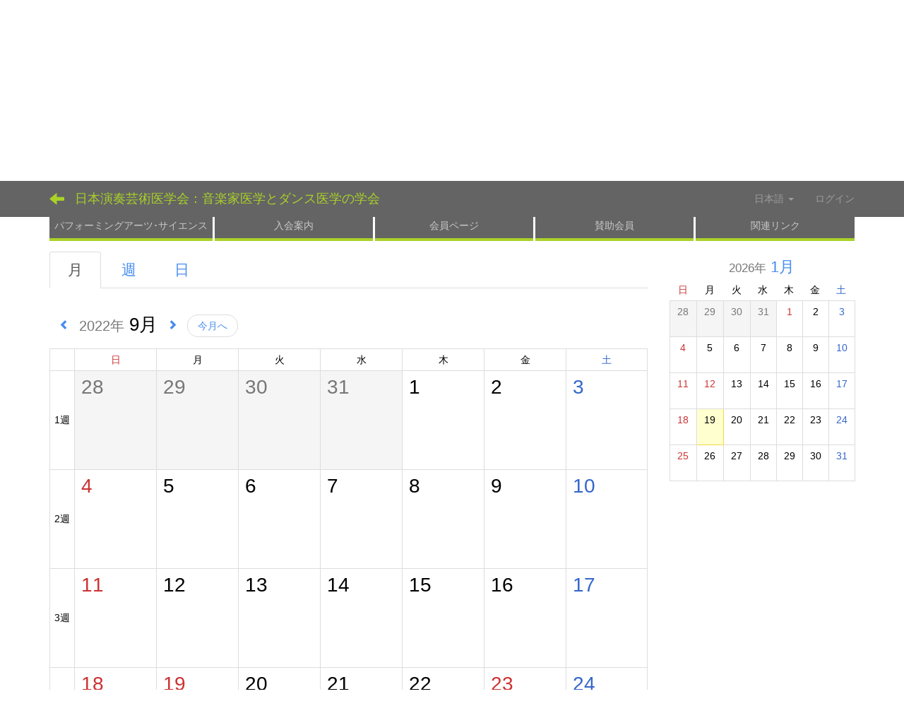

--- FILE ---
content_type: text/html; charset=UTF-8
request_url: http://jpama.org/calendars/calendars/index/?frame_id=8&style=largemonthly&year=2022&month=09
body_size: 49225
content:
<!DOCTYPE html>
<html lang="ja" ng-app="NetCommonsApp">
	<head>
		<meta charset="utf-8">
		<meta http-equiv="X-UA-Compatible" content="IE=edge">
		<meta name="viewport" content="width=device-width, initial-scale=1">

		<title>日本演奏芸術医学会：音楽家医学とダンス医学の学会：音楽家医学とダンス医学の研究会</title>

		<link href="/nc_favicon.ico?1680916418" type="image/x-icon" rel="icon"/><link href="/nc_favicon.ico?1680916418" type="image/x-icon" rel="shortcut icon"/><meta name="description" content="音楽家医学では、音楽家およびバレエダンサーが抱える演奏家の健康問題を、医学、音楽、運動学、生体工学など様々な観点で研究し、「演奏家の側に立った医療」の実現を目指しており、音楽家医学を総括的に解説しています。"/><meta name="keywords" content="音楽家, バレエダンサー, 演奏家, 音楽家医学, 日本音楽家医学研究所, 音楽家の手の障害, 腱鞘炎, 付着部炎, 筋肉痛, 神経障害, 関節痛, 首の痛み, 肩の痛み"/><meta name="robots" content="index,follow"/><meta name="copyright" content="Copyright © 2018"/><meta name="author" content="さかい整形外科 院長 酒井直隆"/>
	<link rel="stylesheet" type="text/css" href="/components/bootstrap/dist/css/bootstrap.min.css?1680916418"/>
	<link rel="stylesheet" type="text/css" href="/components/eonasdan-bootstrap-datetimepicker/build/css/bootstrap-datetimepicker.min.css?1680916418"/>
	<link rel="stylesheet" type="text/css" href="/css/net_commons/style.css?1680916418"/>
<link rel="stylesheet" type="text/css" href="/css/pages/style.css?1680916418"/><link rel="stylesheet" type="text/css" href="/css/boxes/style.css?1680916418"/><link rel="stylesheet" type="text/css" href="/css/calendars/calendars.css?1680916418"/><link rel="stylesheet" type="text/css" href="/components/eonasdan-bootstrap-datetimepicker/build/css/bootstrap-datetimepicker.min.css?1680916418"/><link rel="stylesheet" type="text/css" href="/css/workflow/style.css?1680916418"/><link rel="stylesheet" type="text/css" href="/css/menus/style.css?1680916418"/><link rel="stylesheet" type="text/css" href="/css/frames/style.css?1680916418"/><link rel="stylesheet" type="text/css" href="/css/users/style.css?1680916418"/><link rel="stylesheet" type="text/css" href="/css/user_attributes/style.css?1680916418"/><link rel="stylesheet" type="text/css" href="/css/wysiwyg/style.css?1680916418"/>
	<link rel="stylesheet" type="text/css" href="/css/bootstrap.min.css?1680916418"/>
	<link rel="stylesheet" type="text/css" href="/theme/Michael1st/css/style.css?1680916418"/>

	<script type="text/javascript" src="/components/jquery/dist/jquery.min.js?1680916418"></script>
	<script type="text/javascript" src="/components/bootstrap/dist/js/bootstrap.min.js?1680916418"></script>
	<script type="text/javascript" src="/components/angular/angular.min.js?1680916418"></script>
	<script type="text/javascript" src="/components/angular-animate/angular-animate.js?1680916418"></script>
	<script type="text/javascript" src="/components/angular-bootstrap/ui-bootstrap-tpls.min.js?1680916418"></script>
	<script type="text/javascript" src="/js/net_commons/base.js?1680916418"></script>

<script>
NetCommonsApp.constant('NC3_URL', '');
NetCommonsApp.constant('LOGIN_USER', {"id":null});
NetCommonsApp.constant('TITLE_ICON_URL', '');
</script>


<script type="text/javascript" src="/js/boxes/boxes.js?1680916418"></script><script type="text/javascript" src="/components/moment/min/moment.min.js?1680916418"></script><script type="text/javascript" src="/components/moment/min/moment-with-locales.min.js?1680916418"></script><script type="text/javascript" src="/js/calendars/calendars.js?1680916418"></script><script type="text/javascript" src="/components/eonasdan-bootstrap-datetimepicker/build/js/bootstrap-datetimepicker.min.js?1680916418"></script><script type="text/javascript" src="/components/angular-bootstrap-datetimepicker-directive/angular-bootstrap-datetimepicker-directive.js?1680916418"></script><script type="text/javascript">
//<![CDATA[
NetCommonsApp.requires.push('datetimepicker');
NetCommonsApp.config(
    [
      'datetimepickerProvider',
      function(datetimepickerProvider) {
        datetimepickerProvider.setOptions({
          locale: moment.locale('ja'),
          format: 'YYYY-MM-DD HH:mm',
          sideBySide: true,
          stepping: 5
        });
      }
    ]
);

//]]>
</script><script type="text/javascript" src="/js/menus/menus.js?1680916418"></script><script type="text/javascript" src="/js/users/users.js?1680916418"></script><script type="text/x-mathjax-config">
//<![CDATA[
MathJax.Hub.Config({
	skipStartupTypeset: true,
	tex2jax: {
		inlineMath: [['$$','$$'], ['\\\\(','\\\\)']],
		displayMath: [['\\\\[','\\\\]']]
	},
	asciimath2jax: {
		delimiters: [['$$','$$']]
	}
});

//]]>
</script><script type="text/javascript" src="/components/MathJax/MathJax.js?config=TeX-MML-AM_CHTML"></script><script type="text/javascript">
//<![CDATA[
$(document).ready(function(){
	MathJax.Hub.Queue(['Typeset', MathJax.Hub, 'nc-container']);
});

//]]>
</script>	</head>

	<body class=" body-nologgedin" ng-controller="NetCommons.base">
		
		

<header id="nc-system-header" class="nc-system-header-nologgedin">
	<nav class="navbar navbar-inverse navbar-fixed-top" role="navigation">
		<div class="container clearfix text-nowrap">
			<div class="navbar-header">
				<button type="button" class="navbar-toggle" data-toggle="collapse" data-target="#nc-system-header-navbar">
					<span class="sr-only">Toggle navigation</span>
					<span class="icon-bar"></span>
					<span class="icon-bar"></span>
					<span class="icon-bar"></span>
				</button>

									<a href="/" class="nc-page-refresh pull-left visible-xs navbar-brand"><span class="glyphicon glyphicon-arrow-left"> </span></a>					<a href="/" class="nc-page-refresh pull-left hidden-xs navbar-brand"><span class="glyphicon glyphicon-arrow-left"> </span></a>				
				<a href="/" class="navbar-brand">日本演奏芸術医学会：音楽家医学とダンス医学の学会</a>			</div>
			<div id="nc-system-header-navbar" class="navbar-collapse collapse">
				<ul class="nav navbar-nav navbar-right">
											<li class="dropdown">
							
<a href="#" class="dropdown-toggle" data-toggle="dropdown" role="button" aria-haspopup="true" aria-expanded="false">
	日本語 <span class="caret"></span>
</a>
<ul class="dropdown-menu">
			<li>
						<a href="?frame_id=8&amp;style=largemonthly&amp;year=2022&amp;month=09&amp;lang=ja">
				日本語			</a>
		</li>
			<li>
						<a href="?frame_id=8&amp;style=largemonthly&amp;year=2022&amp;month=09&amp;lang=en">
				英語			</a>
		</li>
	</ul>
						</li>
					
					
					
					
					
																	<li>
							<a href="/auth/login">ログイン</a>						</li>
					
				</ul>
			</div>
		</div>
	</nav>
</header>


<div id="loading" class="nc-loading" ng-show="sending" ng-cloak>
	<img src="/img/net_commons/loading.svg?1680916418" alt=""/></div>

		<main id="nc-container" class="container" ng-init="hashChange()">
			
<header id="container-header">
	
<div class="boxes-1">
	<div id="box-51">
<section class="frame panel-none nc-content plugin-announcements">
	
	<div class="panel-body block">
		

	<article>
		<div style="background-color: #6eaa3c; padding: 4px 0 0; color: #ffffff; border: 3px outset #008000; text-align: right;"><span style="color: #ffffff;"><span style="font-family: &ldquo;メイリオ&rdquo;, Meiryo, sans-serif; font-size: 12pt;"><a style="color: #ffffff;" href="https://en.jpama.org/" target="_blank" rel="noopener noreferrer"><span style="font-size: 14pt;">☞</span> English Site</a> </span>&nbsp;</span>
<p style="text-align: center;"><strong><span style="font-family: '&ldquo;ヒラギノ明朝 ProN W3&rdquo;', '&ldquo;Hiragino Mincho ProN&rdquo;', &ldquo;游明朝&rdquo;, 'Yu Mincho', YuMincho, 'ＭＳ Ｐ明朝', 'MS PMincho', serif;"><span style="font-size: 31pt; line-height: 1.2em;"><span style="font-size: 18pt;">一般社団法人</span>日本演奏芸術医学会</span> <br /><span style="font-size: 24pt;">（日本パフォーミングアーツ医学会）</span> <br /> <span style="font-size: 16pt; line-height: 1.2em;">Japanese Performing Arts Medicine Association</span></span></strong></p>
</div>	</article>
	</div>
</section>

<section class="frame panel-none nc-content plugin-menus">
	
	<div class="panel-body block">
		<nav ng-controller="MenusController">
<ul class="list-group nav nav-pills nav-justified menu-footer-tabs">
	<li class="active" ng-click="linkClick('MenuFramesPageFooter404')"><a href="/" id="MenuFramesPageFooter404" title="ホーム" class="clearfix"><span>ホーム</span></a></li><li ng-click="linkClick('MenuFramesPageFooter4015')"><a href="/prospectus" id="MenuFramesPageFooter4015" title="設立趣旨" class="clearfix"><span>設立趣旨</span></a></li><li ng-click="linkClick('MenuFramesPageFooter407')"><a href="/academic_society_officers" id="MenuFramesPageFooter407" title="学会役員" class="clearfix"><span>学会役員</span></a></li><li ng-click="linkClick('MenuFramesPageFooter409')"><a href="/conference" id="MenuFramesPageFooter409" title="学術集会･講演会" class="clearfix"><span>学術集会･講演会</span></a></li><li ng-click="linkClick('MenuFramesPageFooter4014')"><a href="/pa_therapy" id="MenuFramesPageFooter4014" title="日本演奏芸術セラピイ研究会" class="clearfix"><span>日本演奏芸術セラピイ研究会</span></a></li></ul>
</nav>	</div>
</section>

<section class="frame panel-none nc-content plugin-menus">
	
	<div class="panel-body block">
		<nav ng-controller="MenusController">
<ul class="list-group nav nav-pills nav-justified menu-footer-tabs">
	<li ng-click="linkClick('MenuFramesPageFooter8426')"><a href="/pa_science" id="MenuFramesPageFooter8426" title="パフォーミングアーツ･サイエンス" class="clearfix"><span>パフォーミングアーツ･サイエンス</span></a></li><li ng-click="linkClick('MenuFramesPageFooter8410')"><a href="/enrollment" id="MenuFramesPageFooter8410" title="入会案内" class="clearfix"><span>入会案内</span></a></li><li ng-click="linkClick('MenuFramesPageFooter848')"><a href="/members" id="MenuFramesPageFooter848" title="会員ページ" class="clearfix"><span>会員ページ</span></a></li><li ng-click="linkClick('MenuFramesPageFooter8413')"><a href="/supporting-members" id="MenuFramesPageFooter8413" title="賛助会員" class="clearfix"><span>賛助会員</span></a></li><li ng-click="linkClick('MenuFramesPageFooter8412')"><a href="/関連リンク" id="MenuFramesPageFooter8412" title="関連リンク" class="clearfix"><span>関連リンク</span></a></li></ul>
</nav>	</div>
</section>
</div></div>
</header>

			<div class="row">
				<div id="container-main" role="main" class="col-md-9">
<section id="frame-8" class="frame panel-none nc-content plugin-calendars">
	
	<div class="panel-body block">
		<article ng-controller="CalendarsDetailEdit" class="block-setting-body">
	
<ul role='tablist' class='nav nav-tabs calendar-date-move-tablist'>
		<li class='active'>
		<a href="#">月</a>
		</li>

		<li>
		<a href="/calendars/calendars/index/?style=weekly&amp;frame_id=8">週</a>		</li>

		<li>
		<a href="/calendars/calendars/index/?style=daily&amp;tab=list&amp;frame_id=8">日</a>		</li>
</ul>
<br>
	<div class="row"><div class="col-xs-12"><div class="calendar-date-move-operations calendar-date-move-operations-top"><a href="/calendars/calendars/index/?frame_id=8&amp;style=largemonthly&amp;year=2022&amp;month=08"><span class="glyphicon glyphicon-chevron-left"></span></a><div><label class="calendar_event_target_year" for="CalendarEventTargetYear_8_top"><h2 class="calendar_event_target_title  calendar-space0"><small>2022年</small> 9月</h2></label><input name="data[CalendarEvent][target_year]" id="CalendarEventTargetYear_8_top" data-toggle="dropdown" aria-haspopup="true" aria-expanded="false" datetimepicker="datetimepicker" datetimepicker-options="{&#039;format&#039;:&#039;YYYY-MM&#039;,&#039;viewMode&#039;:&#039;years&#039;,&#039;minDate&#039;:&#039;2001-01-01 00:00:00&#039;,&#039;maxDate&#039;:&#039;2033-12-31 23:59:59&#039;}" value="2022" class="calendar-datetimepicker-hide-input" ng-model="targetYear" ng-init="targetYear=&#039;2022-09&#039;" ng-change="changeYearMonth(&quot;/calendars/calendars/index?frame_id=8&amp;year=YYYY&amp;month=MM&amp;style=largemonthly&quot;)" type="text"/></div><a href="/calendars/calendars/index/?frame_id=8&amp;style=largemonthly&amp;year=2022&amp;month=10"><span class="glyphicon glyphicon-chevron-right"></span></a><div class="calendar-this-month"><a href="/calendars/calendars/index/?frame_id=8&amp;style=largemonthly&amp;year=2026&amp;month=01">今月へ</a></div></div></div></div>	<div class="row">		<div class="col-xs-12 col-sm-12">
			<table class='calendar-monthly-table'>
				<tbody>
					<tr class="hidden-xs">
						<td class='calendar-col-week-head calendar-monthly-line-0'>&nbsp;</td>
						<td class='calendar-col-day-head calendar-monthly-line-1'><span class='calendar-sunday h4'>日</span></td>
						<td class='calendar-col-day-head calendar-monthly-line-2'><span class='h4'>月</span></td>
						<td class='calendar-col-day-head calendar-monthly-line-3'><span class='h4'>火</span></td>
						<td class='calendar-col-day-head calendar-monthly-line-4'><span class='h4'>水</span></td>
						<td class='calendar-col-day-head calendar-monthly-line-5'><span class='h4'>木</span></td>
						<td class='calendar-col-day-head calendar-monthly-line-6'><span class='h4'>金</span></td>
						<td class='calendar-col-day-head calendar-monthly-line-7'><span class='calendar-saturday h4'>土</span></td>
					</tr>
					<tr><th class='calendar-col-week hidden-xs' data-url='/calendars/calendars/index?frame_id=8&style=weekly&year=2022&month=09&week=1'>1週</th><td class='calendar-col-day calendar-tbl-td-pos calendar-out-of-range'><div class='row'><div class='col-xs-3 col-sm-12'><div class='row calendar-day-num'><div class='col-xs-12'><span class='text-muted calendar-day calendar-daily-disp' data-url='/calendars/calendars/index?frame_id=8&style=daily&tab=list&year=2022&month=8&day=28'>28</span><span class='text-muted visible-xs-inline'><small>(日)</small></span></div><div class='col-xs-12'><small class='calendar-sunday'>&nbsp;</small></div></div></div><div class='col-xs-9 col-sm-12'><div class='calendar-col-day-line calendar-period_10'></div><div class='hidden-xs' style='z-index:1;' id='divline0_0'></div></td><td class='calendar-col-day calendar-tbl-td-pos calendar-out-of-range'><div class='row'><div class='col-xs-3 col-sm-12'><div class='row calendar-day-num'><div class='col-xs-12'><span class='text-muted calendar-day calendar-daily-disp' data-url='/calendars/calendars/index?frame_id=8&style=daily&tab=list&year=2022&month=8&day=29'>29</span><span class='text-muted visible-xs-inline'><small>(月)</small></span></div><div class='col-xs-12'><small class='calendar-sunday'>&nbsp;</small></div></div></div><div class='col-xs-9 col-sm-12'><div class='calendar-col-day-line calendar-period_11'></div><div class='hidden-xs' style='z-index:1;' id='divline0_1'></div></td><td class='calendar-col-day calendar-tbl-td-pos calendar-out-of-range'><div class='row'><div class='col-xs-3 col-sm-12'><div class='row calendar-day-num'><div class='col-xs-12'><span class='text-muted calendar-day calendar-daily-disp' data-url='/calendars/calendars/index?frame_id=8&style=daily&tab=list&year=2022&month=8&day=30'>30</span><span class='text-muted visible-xs-inline'><small>(火)</small></span></div><div class='col-xs-12'><small class='calendar-sunday'>&nbsp;</small></div></div></div><div class='col-xs-9 col-sm-12'><div class='calendar-col-day-line calendar-period_12'></div><div class='hidden-xs' style='z-index:1;' id='divline0_2'></div></td><td class='calendar-col-day calendar-tbl-td-pos calendar-out-of-range'><div class='row'><div class='col-xs-3 col-sm-12'><div class='row calendar-day-num'><div class='col-xs-12'><span class='text-muted calendar-day calendar-daily-disp' data-url='/calendars/calendars/index?frame_id=8&style=daily&tab=list&year=2022&month=8&day=31'>31</span><span class='text-muted visible-xs-inline'><small>(水)</small></span></div><div class='col-xs-12'><small class='calendar-sunday'>&nbsp;</small></div></div></div><div class='col-xs-9 col-sm-12'><div class='calendar-col-day-line calendar-period_13'></div><div class='hidden-xs' style='z-index:1;' id='divline0_3'></div></td><td class="calendar-col-day calendar-tbl-td-pos "><div><div class="row"><div class="col-xs-3 col-sm-12"><div class="row calendar-day-num"><div class="col-xs-12"><span class="calendar-day calendar-daily-disp " data-url="/calendars/calendars/index?frame_id=8&style=daily&tab=list&year=2022&month=9&day=1">1</span><span class=" visible-xs-inline"><small>(木)</small></span></div><div class="col-xs-12"><small class="calendar-sunday">&nbsp;</small></div></div></div><div class="col-xs-9 col-sm-12"><div class='calendar-col-day-line calendar-period_14'></div><div class='hidden-xs' style='z-index:1;' id='divline0_4'></div><td class="calendar-col-day calendar-tbl-td-pos "><div><div class="row"><div class="col-xs-3 col-sm-12"><div class="row calendar-day-num"><div class="col-xs-12"><span class="calendar-day calendar-daily-disp " data-url="/calendars/calendars/index?frame_id=8&style=daily&tab=list&year=2022&month=9&day=2">2</span><span class=" visible-xs-inline"><small>(金)</small></span></div><div class="col-xs-12"><small class="calendar-sunday">&nbsp;</small></div></div></div><div class="col-xs-9 col-sm-12"><div class='calendar-col-day-line calendar-period_15'></div><div class='hidden-xs' style='z-index:1;' id='divline0_5'></div><td class="calendar-col-day calendar-tbl-td-pos "><div><div class="row"><div class="col-xs-3 col-sm-12"><div class="row calendar-day-num"><div class="col-xs-12"><span class="calendar-day calendar-daily-disp calendar-saturday" data-url="/calendars/calendars/index?frame_id=8&style=daily&tab=list&year=2022&month=9&day=3">3</span><span class="calendar-saturday visible-xs-inline"><small>(土)</small></span></div><div class="col-xs-12"><small class="calendar-sunday">&nbsp;</small></div></div></div><div class="col-xs-9 col-sm-12"><div class='calendar-col-day-line calendar-period_16'></div><div class='hidden-xs' style='z-index:1;' id='divline0_6'></div></tr><tr><th class='calendar-col-week hidden-xs' data-url='/calendars/calendars/index?frame_id=8&style=weekly&year=2022&month=09&week=2'>2週</th><td class="calendar-col-day calendar-tbl-td-pos "><div><div class="row"><div class="col-xs-3 col-sm-12"><div class="row calendar-day-num"><div class="col-xs-12"><span class="calendar-day calendar-daily-disp calendar-sunday" data-url="/calendars/calendars/index?frame_id=8&style=daily&tab=list&year=2022&month=9&day=4">4</span><span class="calendar-sunday visible-xs-inline"><small>(日)</small></span></div><div class="col-xs-12"><small class="calendar-sunday">&nbsp;</small></div></div></div><div class="col-xs-9 col-sm-12"><div class='calendar-col-day-line calendar-period_20'></div><div class='hidden-xs' style='z-index:1;' id='divline1_0'></div><td class="calendar-col-day calendar-tbl-td-pos "><div><div class="row"><div class="col-xs-3 col-sm-12"><div class="row calendar-day-num"><div class="col-xs-12"><span class="calendar-day calendar-daily-disp " data-url="/calendars/calendars/index?frame_id=8&style=daily&tab=list&year=2022&month=9&day=5">5</span><span class=" visible-xs-inline"><small>(月)</small></span></div><div class="col-xs-12"><small class="calendar-sunday">&nbsp;</small></div></div></div><div class="col-xs-9 col-sm-12"><div class='calendar-col-day-line calendar-period_21'></div><div class='hidden-xs' style='z-index:1;' id='divline1_1'></div><td class="calendar-col-day calendar-tbl-td-pos "><div><div class="row"><div class="col-xs-3 col-sm-12"><div class="row calendar-day-num"><div class="col-xs-12"><span class="calendar-day calendar-daily-disp " data-url="/calendars/calendars/index?frame_id=8&style=daily&tab=list&year=2022&month=9&day=6">6</span><span class=" visible-xs-inline"><small>(火)</small></span></div><div class="col-xs-12"><small class="calendar-sunday">&nbsp;</small></div></div></div><div class="col-xs-9 col-sm-12"><div class='calendar-col-day-line calendar-period_22'></div><div class='hidden-xs' style='z-index:1;' id='divline1_2'></div><td class="calendar-col-day calendar-tbl-td-pos "><div><div class="row"><div class="col-xs-3 col-sm-12"><div class="row calendar-day-num"><div class="col-xs-12"><span class="calendar-day calendar-daily-disp " data-url="/calendars/calendars/index?frame_id=8&style=daily&tab=list&year=2022&month=9&day=7">7</span><span class=" visible-xs-inline"><small>(水)</small></span></div><div class="col-xs-12"><small class="calendar-sunday">&nbsp;</small></div></div></div><div class="col-xs-9 col-sm-12"><div class='calendar-col-day-line calendar-period_23'></div><div class='hidden-xs' style='z-index:1;' id='divline1_3'></div><td class="calendar-col-day calendar-tbl-td-pos "><div><div class="row"><div class="col-xs-3 col-sm-12"><div class="row calendar-day-num"><div class="col-xs-12"><span class="calendar-day calendar-daily-disp " data-url="/calendars/calendars/index?frame_id=8&style=daily&tab=list&year=2022&month=9&day=8">8</span><span class=" visible-xs-inline"><small>(木)</small></span></div><div class="col-xs-12"><small class="calendar-sunday">&nbsp;</small></div></div></div><div class="col-xs-9 col-sm-12"><div class='calendar-col-day-line calendar-period_24'></div><div class='hidden-xs' style='z-index:1;' id='divline1_4'></div><td class="calendar-col-day calendar-tbl-td-pos "><div><div class="row"><div class="col-xs-3 col-sm-12"><div class="row calendar-day-num"><div class="col-xs-12"><span class="calendar-day calendar-daily-disp " data-url="/calendars/calendars/index?frame_id=8&style=daily&tab=list&year=2022&month=9&day=9">9</span><span class=" visible-xs-inline"><small>(金)</small></span></div><div class="col-xs-12"><small class="calendar-sunday">&nbsp;</small></div></div></div><div class="col-xs-9 col-sm-12"><div class='calendar-col-day-line calendar-period_25'></div><div class='hidden-xs' style='z-index:1;' id='divline1_5'></div><td class="calendar-col-day calendar-tbl-td-pos "><div><div class="row"><div class="col-xs-3 col-sm-12"><div class="row calendar-day-num"><div class="col-xs-12"><span class="calendar-day calendar-daily-disp calendar-saturday" data-url="/calendars/calendars/index?frame_id=8&style=daily&tab=list&year=2022&month=9&day=10">10</span><span class="calendar-saturday visible-xs-inline"><small>(土)</small></span></div><div class="col-xs-12"><small class="calendar-sunday">&nbsp;</small></div></div></div><div class="col-xs-9 col-sm-12"><div class='calendar-col-day-line calendar-period_26'></div><div class='hidden-xs' style='z-index:1;' id='divline1_6'></div></tr><tr><th class='calendar-col-week hidden-xs' data-url='/calendars/calendars/index?frame_id=8&style=weekly&year=2022&month=09&week=3'>3週</th><td class="calendar-col-day calendar-tbl-td-pos "><div><div class="row"><div class="col-xs-3 col-sm-12"><div class="row calendar-day-num"><div class="col-xs-12"><span class="calendar-day calendar-daily-disp calendar-sunday" data-url="/calendars/calendars/index?frame_id=8&style=daily&tab=list&year=2022&month=9&day=11">11</span><span class="calendar-sunday visible-xs-inline"><small>(日)</small></span></div><div class="col-xs-12"><small class="calendar-sunday">&nbsp;</small></div></div></div><div class="col-xs-9 col-sm-12"><div class='calendar-col-day-line calendar-period_30'></div><div class='hidden-xs' style='z-index:1;' id='divline2_0'></div><td class="calendar-col-day calendar-tbl-td-pos "><div><div class="row"><div class="col-xs-3 col-sm-12"><div class="row calendar-day-num"><div class="col-xs-12"><span class="calendar-day calendar-daily-disp " data-url="/calendars/calendars/index?frame_id=8&style=daily&tab=list&year=2022&month=9&day=12">12</span><span class=" visible-xs-inline"><small>(月)</small></span></div><div class="col-xs-12"><small class="calendar-sunday">&nbsp;</small></div></div></div><div class="col-xs-9 col-sm-12"><div class='calendar-col-day-line calendar-period_31'></div><div class='hidden-xs' style='z-index:1;' id='divline2_1'></div><td class="calendar-col-day calendar-tbl-td-pos "><div><div class="row"><div class="col-xs-3 col-sm-12"><div class="row calendar-day-num"><div class="col-xs-12"><span class="calendar-day calendar-daily-disp " data-url="/calendars/calendars/index?frame_id=8&style=daily&tab=list&year=2022&month=9&day=13">13</span><span class=" visible-xs-inline"><small>(火)</small></span></div><div class="col-xs-12"><small class="calendar-sunday">&nbsp;</small></div></div></div><div class="col-xs-9 col-sm-12"><div class='calendar-col-day-line calendar-period_32'></div><div class='hidden-xs' style='z-index:1;' id='divline2_2'></div><td class="calendar-col-day calendar-tbl-td-pos "><div><div class="row"><div class="col-xs-3 col-sm-12"><div class="row calendar-day-num"><div class="col-xs-12"><span class="calendar-day calendar-daily-disp " data-url="/calendars/calendars/index?frame_id=8&style=daily&tab=list&year=2022&month=9&day=14">14</span><span class=" visible-xs-inline"><small>(水)</small></span></div><div class="col-xs-12"><small class="calendar-sunday">&nbsp;</small></div></div></div><div class="col-xs-9 col-sm-12"><div class='calendar-col-day-line calendar-period_33'></div><div class='hidden-xs' style='z-index:1;' id='divline2_3'></div><td class="calendar-col-day calendar-tbl-td-pos "><div><div class="row"><div class="col-xs-3 col-sm-12"><div class="row calendar-day-num"><div class="col-xs-12"><span class="calendar-day calendar-daily-disp " data-url="/calendars/calendars/index?frame_id=8&style=daily&tab=list&year=2022&month=9&day=15">15</span><span class=" visible-xs-inline"><small>(木)</small></span></div><div class="col-xs-12"><small class="calendar-sunday">&nbsp;</small></div></div></div><div class="col-xs-9 col-sm-12"><div class='calendar-col-day-line calendar-period_34'></div><div class='hidden-xs' style='z-index:1;' id='divline2_4'></div><td class="calendar-col-day calendar-tbl-td-pos "><div><div class="row"><div class="col-xs-3 col-sm-12"><div class="row calendar-day-num"><div class="col-xs-12"><span class="calendar-day calendar-daily-disp " data-url="/calendars/calendars/index?frame_id=8&style=daily&tab=list&year=2022&month=9&day=16">16</span><span class=" visible-xs-inline"><small>(金)</small></span></div><div class="col-xs-12"><small class="calendar-sunday">&nbsp;</small></div></div></div><div class="col-xs-9 col-sm-12"><div class='calendar-col-day-line calendar-period_35'></div><div class='hidden-xs' style='z-index:1;' id='divline2_5'></div><td class="calendar-col-day calendar-tbl-td-pos "><div><div class="row"><div class="col-xs-3 col-sm-12"><div class="row calendar-day-num"><div class="col-xs-12"><span class="calendar-day calendar-daily-disp calendar-saturday" data-url="/calendars/calendars/index?frame_id=8&style=daily&tab=list&year=2022&month=9&day=17">17</span><span class="calendar-saturday visible-xs-inline"><small>(土)</small></span></div><div class="col-xs-12"><small class="calendar-sunday">&nbsp;</small></div></div></div><div class="col-xs-9 col-sm-12"><div class='calendar-col-day-line calendar-period_36'></div><div class='hidden-xs' style='z-index:1;' id='divline2_6'></div></tr><tr><th class='calendar-col-week hidden-xs' data-url='/calendars/calendars/index?frame_id=8&style=weekly&year=2022&month=09&week=4'>4週</th><td class="calendar-col-day calendar-tbl-td-pos "><div><div class="row"><div class="col-xs-3 col-sm-12"><div class="row calendar-day-num"><div class="col-xs-12"><span class="calendar-day calendar-daily-disp calendar-sunday" data-url="/calendars/calendars/index?frame_id=8&style=daily&tab=list&year=2022&month=9&day=18">18</span><span class="calendar-sunday visible-xs-inline"><small>(日)</small></span></div><div class="col-xs-12"><small class="calendar-sunday">&nbsp;</small></div></div></div><div class="col-xs-9 col-sm-12"><div class='calendar-col-day-line calendar-period_40'></div><div class='hidden-xs' style='z-index:1;' id='divline3_0'></div><td class="calendar-col-day calendar-tbl-td-pos "><div><div class="row"><div class="col-xs-3 col-sm-12"><div class="row calendar-day-num"><div class="col-xs-12"><span class="calendar-day calendar-daily-disp calendar-sunday" data-url="/calendars/calendars/index?frame_id=8&style=daily&tab=list&year=2022&month=9&day=19">19</span><span class="calendar-sunday visible-xs-inline"><small>(月)</small></span></div><div class="col-xs-12"><small class="calendar-sunday">敬老の日</small></div></div></div><div class="col-xs-9 col-sm-12"><div class='calendar-col-day-line calendar-period_41'></div><div class='hidden-xs' style='z-index:1;' id='divline3_1'></div><td class="calendar-col-day calendar-tbl-td-pos "><div><div class="row"><div class="col-xs-3 col-sm-12"><div class="row calendar-day-num"><div class="col-xs-12"><span class="calendar-day calendar-daily-disp " data-url="/calendars/calendars/index?frame_id=8&style=daily&tab=list&year=2022&month=9&day=20">20</span><span class=" visible-xs-inline"><small>(火)</small></span></div><div class="col-xs-12"><small class="calendar-sunday">&nbsp;</small></div></div></div><div class="col-xs-9 col-sm-12"><div class='calendar-col-day-line calendar-period_42'></div><div class='hidden-xs' style='z-index:1;' id='divline3_2'></div><td class="calendar-col-day calendar-tbl-td-pos "><div><div class="row"><div class="col-xs-3 col-sm-12"><div class="row calendar-day-num"><div class="col-xs-12"><span class="calendar-day calendar-daily-disp " data-url="/calendars/calendars/index?frame_id=8&style=daily&tab=list&year=2022&month=9&day=21">21</span><span class=" visible-xs-inline"><small>(水)</small></span></div><div class="col-xs-12"><small class="calendar-sunday">&nbsp;</small></div></div></div><div class="col-xs-9 col-sm-12"><div class='calendar-col-day-line calendar-period_43'></div><div class='hidden-xs' style='z-index:1;' id='divline3_3'></div><td class="calendar-col-day calendar-tbl-td-pos "><div><div class="row"><div class="col-xs-3 col-sm-12"><div class="row calendar-day-num"><div class="col-xs-12"><span class="calendar-day calendar-daily-disp " data-url="/calendars/calendars/index?frame_id=8&style=daily&tab=list&year=2022&month=9&day=22">22</span><span class=" visible-xs-inline"><small>(木)</small></span></div><div class="col-xs-12"><small class="calendar-sunday">&nbsp;</small></div></div></div><div class="col-xs-9 col-sm-12"><div class='calendar-col-day-line calendar-period_44'></div><div class='hidden-xs' style='z-index:1;' id='divline3_4'></div><td class="calendar-col-day calendar-tbl-td-pos "><div><div class="row"><div class="col-xs-3 col-sm-12"><div class="row calendar-day-num"><div class="col-xs-12"><span class="calendar-day calendar-daily-disp calendar-sunday" data-url="/calendars/calendars/index?frame_id=8&style=daily&tab=list&year=2022&month=9&day=23">23</span><span class="calendar-sunday visible-xs-inline"><small>(金)</small></span></div><div class="col-xs-12"><small class="calendar-sunday">秋分の日</small></div></div></div><div class="col-xs-9 col-sm-12"><div class='calendar-col-day-line calendar-period_45'></div><div class='hidden-xs' style='z-index:1;' id='divline3_5'></div><td class="calendar-col-day calendar-tbl-td-pos "><div><div class="row"><div class="col-xs-3 col-sm-12"><div class="row calendar-day-num"><div class="col-xs-12"><span class="calendar-day calendar-daily-disp calendar-saturday" data-url="/calendars/calendars/index?frame_id=8&style=daily&tab=list&year=2022&month=9&day=24">24</span><span class="calendar-saturday visible-xs-inline"><small>(土)</small></span></div><div class="col-xs-12"><small class="calendar-sunday">&nbsp;</small></div></div></div><div class="col-xs-9 col-sm-12"><div class='calendar-col-day-line calendar-period_46'></div><div class='hidden-xs' style='z-index:1;' id='divline3_6'></div></tr><tr><th class='calendar-col-week hidden-xs' data-url='/calendars/calendars/index?frame_id=8&style=weekly&year=2022&month=09&week=5'>5週</th><td class="calendar-col-day calendar-tbl-td-pos "><div><div class="row"><div class="col-xs-3 col-sm-12"><div class="row calendar-day-num"><div class="col-xs-12"><span class="calendar-day calendar-daily-disp calendar-sunday" data-url="/calendars/calendars/index?frame_id=8&style=daily&tab=list&year=2022&month=9&day=25">25</span><span class="calendar-sunday visible-xs-inline"><small>(日)</small></span></div><div class="col-xs-12"><small class="calendar-sunday">&nbsp;</small></div></div></div><div class="col-xs-9 col-sm-12"><div class='calendar-col-day-line calendar-period_50'></div><div class='hidden-xs' style='z-index:1;' id='divline4_0'></div><td class="calendar-col-day calendar-tbl-td-pos "><div><div class="row"><div class="col-xs-3 col-sm-12"><div class="row calendar-day-num"><div class="col-xs-12"><span class="calendar-day calendar-daily-disp " data-url="/calendars/calendars/index?frame_id=8&style=daily&tab=list&year=2022&month=9&day=26">26</span><span class=" visible-xs-inline"><small>(月)</small></span></div><div class="col-xs-12"><small class="calendar-sunday">&nbsp;</small></div></div></div><div class="col-xs-9 col-sm-12"><div class='calendar-col-day-line calendar-period_51'></div><div class='hidden-xs' style='z-index:1;' id='divline4_1'></div><td class="calendar-col-day calendar-tbl-td-pos "><div><div class="row"><div class="col-xs-3 col-sm-12"><div class="row calendar-day-num"><div class="col-xs-12"><span class="calendar-day calendar-daily-disp " data-url="/calendars/calendars/index?frame_id=8&style=daily&tab=list&year=2022&month=9&day=27">27</span><span class=" visible-xs-inline"><small>(火)</small></span></div><div class="col-xs-12"><small class="calendar-sunday">&nbsp;</small></div></div></div><div class="col-xs-9 col-sm-12"><div class='calendar-col-day-line calendar-period_52'></div><div class='hidden-xs' style='z-index:1;' id='divline4_2'></div><td class="calendar-col-day calendar-tbl-td-pos "><div><div class="row"><div class="col-xs-3 col-sm-12"><div class="row calendar-day-num"><div class="col-xs-12"><span class="calendar-day calendar-daily-disp " data-url="/calendars/calendars/index?frame_id=8&style=daily&tab=list&year=2022&month=9&day=28">28</span><span class=" visible-xs-inline"><small>(水)</small></span></div><div class="col-xs-12"><small class="calendar-sunday">&nbsp;</small></div></div></div><div class="col-xs-9 col-sm-12"><div class='calendar-col-day-line calendar-period_53'></div><div class='hidden-xs' style='z-index:1;' id='divline4_3'></div><td class="calendar-col-day calendar-tbl-td-pos "><div><div class="row"><div class="col-xs-3 col-sm-12"><div class="row calendar-day-num"><div class="col-xs-12"><span class="calendar-day calendar-daily-disp " data-url="/calendars/calendars/index?frame_id=8&style=daily&tab=list&year=2022&month=9&day=29">29</span><span class=" visible-xs-inline"><small>(木)</small></span></div><div class="col-xs-12"><small class="calendar-sunday">&nbsp;</small></div></div></div><div class="col-xs-9 col-sm-12"><div class='calendar-col-day-line calendar-period_54'></div><div class='hidden-xs' style='z-index:1;' id='divline4_4'></div><td class="calendar-col-day calendar-tbl-td-pos "><div><div class="row"><div class="col-xs-3 col-sm-12"><div class="row calendar-day-num"><div class="col-xs-12"><span class="calendar-day calendar-daily-disp " data-url="/calendars/calendars/index?frame_id=8&style=daily&tab=list&year=2022&month=9&day=30">30</span><span class=" visible-xs-inline"><small>(金)</small></span></div><div class="col-xs-12"><small class="calendar-sunday">&nbsp;</small></div></div></div><div class="col-xs-9 col-sm-12"><div class='calendar-col-day-line calendar-period_55'></div><div class='hidden-xs' style='z-index:1;' id='divline4_5'></div><td class='calendar-col-day calendar-tbl-td-pos calendar-out-of-range'><div class='row'><div class='col-xs-3 col-sm-12'><div class='row calendar-day-num'><div class='col-xs-12'><span class='text-muted calendar-day calendar-daily-disp' data-url='/calendars/calendars/index?frame_id=8&style=daily&tab=list&year=2022&month=10&day=1'>1</span><span class='text-muted visible-xs-inline'><small>(土)</small></span></div><div class='col-xs-12'><small class='calendar-sunday'>&nbsp;</small></div></div></div><div class='col-xs-9 col-sm-12'><div class='calendar-col-day-line calendar-period_56'></div><div class='hidden-xs' style='z-index:1;' id='divline4_6'></div></td></tr>									</tbody>
			</table>
			<div
					ng-controller="CalendarsMonthlyLinePlan"
					ng-style="initialize({&quot;calendarLinePlans&quot;:[[],[],[],[],[]]})"
					resize>
			</div>
		</div>
	</div>	<div class="row"><div class="col-xs-12"><div class="calendar-date-move-operations calendar-date-move-operations-bottom"><a href="/calendars/calendars/index/?frame_id=8&amp;style=largemonthly&amp;year=2022&amp;month=08"><span class="glyphicon glyphicon-chevron-left"></span></a><div><input name="data[CalendarEvent][target_year]" id="CalendarEventTargetYear_8_bottom" data-toggle="dropdown" aria-haspopup="true" aria-expanded="false" datetimepicker="datetimepicker" datetimepicker-options="{&#039;format&#039;:&#039;YYYY-MM&#039;,&#039;viewMode&#039;:&#039;years&#039;,&#039;minDate&#039;:&#039;2001-01-01 00:00:00&#039;,&#039;maxDate&#039;:&#039;2033-12-31 23:59:59&#039;}" value="2022" class="calendar-datetimepicker-hide-input" ng-model="targetYear" ng-init="targetYear=&#039;2022-09&#039;" ng-change="changeYearMonth(&quot;/calendars/calendars/index?frame_id=8&amp;year=YYYY&amp;month=MM&amp;style=largemonthly&quot;)" type="text"/><label class="calendar_event_target_year" for="CalendarEventTargetYear_8_bottom"><h2 class="calendar_event_target_title  calendar-space0"><small>2022年</small> 9月</h2></label></div><a href="/calendars/calendars/index/?frame_id=8&amp;style=largemonthly&amp;year=2022&amp;month=10"><span class="glyphicon glyphicon-chevron-right"></span></a><div class="calendar-this-month"><a href="/calendars/calendars/index/?frame_id=8&amp;style=largemonthly&amp;year=2026&amp;month=01">今月へ</a></div></div></div></div>		<div class="panel panel-default calendar-room-legend"><div class="panel-body calendar-room-legend"><ul class="dl-horizontal list-inline"><li><div class="calendar-plan-mark calendar-plan-mark-public">パブリック</div></li></ul></div></div>	<div class="row text-center calendar-backto-btn">
		<a href="/" class="btn btn-default"><span class="glyphicon glyphicon-remove" aria-hidden="true"></span> 戻る</a>	</div>
</article>
	</div>
</section>
</div>
				
				
<div id="container-minor" class="col-md-3">
	
<div class="boxes-4">
	<div id="box-53">
<section class="frame panel-none nc-content plugin-calendars">
	
	<div class="panel-body block">
		
<article ng-controller="CalendarsDetailEdit" class="block-setting-body">

	<div class="row">
		<div class="col-xs-12 text-center calendar-smonthly-div calendar-small-title">
			<a href="/calendars/calendars/index/?frame_id=8&amp;style=largemonthly"><div class="h2"><small>2026年</small> 1月</div></a>		</div>
	</div>

	<div class="calendar-smonthly-div">
		<table>
			<tbody>
			<tr>
				<td class='calendar-col-small-day-head'><span class='calendar-sunday h4'>日</span></td>
				<td class='calendar-col-small-day-head'><span class='h4'>月</span></td>
				<td class='calendar-col-small-day-head'><span class='h4'>火</span></td>
				<td class='calendar-col-small-day-head'><span class='h4'>水</span></td>
				<td class='calendar-col-small-day-head'><span class='h4'>木</span></td>
				<td class='calendar-col-small-day-head'><span class='h4'>金</span></td>
				<td class='calendar-col-small-day-head'><span class='calendar-saturday h4'>土</span></td>
			</tr>
			<tr><td class='calendar-col-small-day calendar-out-of-range calendar-plan-list' data-url='/calendars/calendars/index?frame_id=8&style=daily&tab=list&year=2025&month=12&day=28'><div><span class='text-center text-muted'>28</span></div><div>&nbsp</div></td><td class='calendar-col-small-day calendar-out-of-range calendar-plan-list' data-url='/calendars/calendars/index?frame_id=8&style=daily&tab=list&year=2025&month=12&day=29'><div><span class='text-center text-muted'>29</span></div><div>&nbsp</div></td><td class='calendar-col-small-day calendar-out-of-range calendar-plan-list' data-url='/calendars/calendars/index?frame_id=8&style=daily&tab=list&year=2025&month=12&day=30'><div><span class='text-center text-muted'>30</span></div><div>&nbsp</div></td><td class='calendar-col-small-day calendar-out-of-range calendar-plan-list' data-url='/calendars/calendars/index?frame_id=8&style=daily&tab=list&year=2025&month=12&day=31'><div><span class='text-center text-muted'>31</span></div><div>&nbsp</div></td><td class='calendar-col-small-day calendar-plan-list ' data-url='/calendars/calendars/index?frame_id=8&style=daily&tab=list&year=2026&month=1&day=1'><div><span class='text-center calendar-sunday'>1</span></div><div>&nbsp</div></td><td class='calendar-col-small-day calendar-plan-list ' data-url='/calendars/calendars/index?frame_id=8&style=daily&tab=list&year=2026&month=1&day=2'><div><span class='text-center '>2</span></div><div>&nbsp</div></td><td class='calendar-col-small-day calendar-plan-list ' data-url='/calendars/calendars/index?frame_id=8&style=daily&tab=list&year=2026&month=1&day=3'><div><span class='text-center calendar-saturday'>3</span></div><div>&nbsp</div></td></tr><tr><td class='calendar-col-small-day calendar-plan-list ' data-url='/calendars/calendars/index?frame_id=8&style=daily&tab=list&year=2026&month=1&day=4'><div><span class='text-center calendar-sunday'>4</span></div><div>&nbsp</div></td><td class='calendar-col-small-day calendar-plan-list ' data-url='/calendars/calendars/index?frame_id=8&style=daily&tab=list&year=2026&month=1&day=5'><div><span class='text-center '>5</span></div><div>&nbsp</div></td><td class='calendar-col-small-day calendar-plan-list ' data-url='/calendars/calendars/index?frame_id=8&style=daily&tab=list&year=2026&month=1&day=6'><div><span class='text-center '>6</span></div><div>&nbsp</div></td><td class='calendar-col-small-day calendar-plan-list ' data-url='/calendars/calendars/index?frame_id=8&style=daily&tab=list&year=2026&month=1&day=7'><div><span class='text-center '>7</span></div><div>&nbsp</div></td><td class='calendar-col-small-day calendar-plan-list ' data-url='/calendars/calendars/index?frame_id=8&style=daily&tab=list&year=2026&month=1&day=8'><div><span class='text-center '>8</span></div><div>&nbsp</div></td><td class='calendar-col-small-day calendar-plan-list ' data-url='/calendars/calendars/index?frame_id=8&style=daily&tab=list&year=2026&month=1&day=9'><div><span class='text-center '>9</span></div><div>&nbsp</div></td><td class='calendar-col-small-day calendar-plan-list ' data-url='/calendars/calendars/index?frame_id=8&style=daily&tab=list&year=2026&month=1&day=10'><div><span class='text-center calendar-saturday'>10</span></div><div>&nbsp</div></td></tr><tr><td class='calendar-col-small-day calendar-plan-list ' data-url='/calendars/calendars/index?frame_id=8&style=daily&tab=list&year=2026&month=1&day=11'><div><span class='text-center calendar-sunday'>11</span></div><div>&nbsp</div></td><td class='calendar-col-small-day calendar-plan-list ' data-url='/calendars/calendars/index?frame_id=8&style=daily&tab=list&year=2026&month=1&day=12'><div><span class='text-center calendar-sunday'>12</span></div><div>&nbsp</div></td><td class='calendar-col-small-day calendar-plan-list ' data-url='/calendars/calendars/index?frame_id=8&style=daily&tab=list&year=2026&month=1&day=13'><div><span class='text-center '>13</span></div><div>&nbsp</div></td><td class='calendar-col-small-day calendar-plan-list ' data-url='/calendars/calendars/index?frame_id=8&style=daily&tab=list&year=2026&month=1&day=14'><div><span class='text-center '>14</span></div><div>&nbsp</div></td><td class='calendar-col-small-day calendar-plan-list ' data-url='/calendars/calendars/index?frame_id=8&style=daily&tab=list&year=2026&month=1&day=15'><div><span class='text-center '>15</span></div><div>&nbsp</div></td><td class='calendar-col-small-day calendar-plan-list ' data-url='/calendars/calendars/index?frame_id=8&style=daily&tab=list&year=2026&month=1&day=16'><div><span class='text-center '>16</span></div><div>&nbsp</div></td><td class='calendar-col-small-day calendar-plan-list ' data-url='/calendars/calendars/index?frame_id=8&style=daily&tab=list&year=2026&month=1&day=17'><div><span class='text-center calendar-saturday'>17</span></div><div>&nbsp</div></td></tr><tr><td class='calendar-col-small-day calendar-plan-list ' data-url='/calendars/calendars/index?frame_id=8&style=daily&tab=list&year=2026&month=1&day=18'><div><span class='text-center calendar-sunday'>18</span></div><div>&nbsp</div></td><td class='calendar-col-small-day calendar-plan-list calendar-tbl-td-today' data-url='/calendars/calendars/index?frame_id=8&style=daily&tab=list&year=2026&month=1&day=19'><div><span class='text-center '>19</span></div><div>&nbsp</div></td><td class='calendar-col-small-day calendar-plan-list ' data-url='/calendars/calendars/index?frame_id=8&style=daily&tab=list&year=2026&month=1&day=20'><div><span class='text-center '>20</span></div><div>&nbsp</div></td><td class='calendar-col-small-day calendar-plan-list ' data-url='/calendars/calendars/index?frame_id=8&style=daily&tab=list&year=2026&month=1&day=21'><div><span class='text-center '>21</span></div><div>&nbsp</div></td><td class='calendar-col-small-day calendar-plan-list ' data-url='/calendars/calendars/index?frame_id=8&style=daily&tab=list&year=2026&month=1&day=22'><div><span class='text-center '>22</span></div><div>&nbsp</div></td><td class='calendar-col-small-day calendar-plan-list ' data-url='/calendars/calendars/index?frame_id=8&style=daily&tab=list&year=2026&month=1&day=23'><div><span class='text-center '>23</span></div><div>&nbsp</div></td><td class='calendar-col-small-day calendar-plan-list ' data-url='/calendars/calendars/index?frame_id=8&style=daily&tab=list&year=2026&month=1&day=24'><div><span class='text-center calendar-saturday'>24</span></div><div>&nbsp</div></td></tr><tr><td class='calendar-col-small-day calendar-plan-list ' data-url='/calendars/calendars/index?frame_id=8&style=daily&tab=list&year=2026&month=1&day=25'><div><span class='text-center calendar-sunday'>25</span></div><div>&nbsp</div></td><td class='calendar-col-small-day calendar-plan-list ' data-url='/calendars/calendars/index?frame_id=8&style=daily&tab=list&year=2026&month=1&day=26'><div><span class='text-center '>26</span></div><div>&nbsp</div></td><td class='calendar-col-small-day calendar-plan-list ' data-url='/calendars/calendars/index?frame_id=8&style=daily&tab=list&year=2026&month=1&day=27'><div><span class='text-center '>27</span></div><div>&nbsp</div></td><td class='calendar-col-small-day calendar-plan-list ' data-url='/calendars/calendars/index?frame_id=8&style=daily&tab=list&year=2026&month=1&day=28'><div><span class='text-center '>28</span></div><div>&nbsp</div></td><td class='calendar-col-small-day calendar-plan-list ' data-url='/calendars/calendars/index?frame_id=8&style=daily&tab=list&year=2026&month=1&day=29'><div><span class='text-center '>29</span></div><div>&nbsp</div></td><td class='calendar-col-small-day calendar-plan-list ' data-url='/calendars/calendars/index?frame_id=8&style=daily&tab=list&year=2026&month=1&day=30'><div><span class='text-center '>30</span></div><div>&nbsp</div></td><td class='calendar-col-small-day calendar-plan-list ' data-url='/calendars/calendars/index?frame_id=8&style=daily&tab=list&year=2026&month=1&day=31'><div><span class='text-center calendar-saturday'>31</span></div><div>&nbsp</div></td></tr>			</tbody>
		</table>
	  </div>
</article>
	</div>
</section>
</div></div>
</div>
			</div>

			
<footer id="container-footer" role="contentinfo">
	
<div class="boxes-5">
	<div id="box-20">
<section class="frame panel-none nc-content plugin-announcements">
	
	<div class="panel-body block">
		

	<article>
		<div>
<p style="text-align: right; background-color: #6eaa3c; padding: 10px 10px 10px 0;">Copyright (C) 2020 JPAMA&nbsp; All Rights Reserved.</p>
</div>	</article>
	</div>
</section>
</div></div>
</footer>

		</main>

		<footer id="nc-system-footer" role="contentinfo">
	<div class="box-footer">
		<div class="copyright">Powered by NetCommons</div>
	</div>
</footer>

<script type="text/javascript">
$(function() {
	$(document).on('keypress', 'input:not(.allow-submit)', function(event) {
		return event.which !== 13;
	});
	$('article > blockquote').css('display', 'none');
	$('<button class="btn btn-default nc-btn-blockquote"><span class="glyphicon glyphicon-option-horizontal" aria-hidden="true"></span> </button>')
		.insertBefore('article > blockquote').on('click', function(event) {
			$(this).next('blockquote').toggle();
		});
});
</script>

			</body>
</html>
